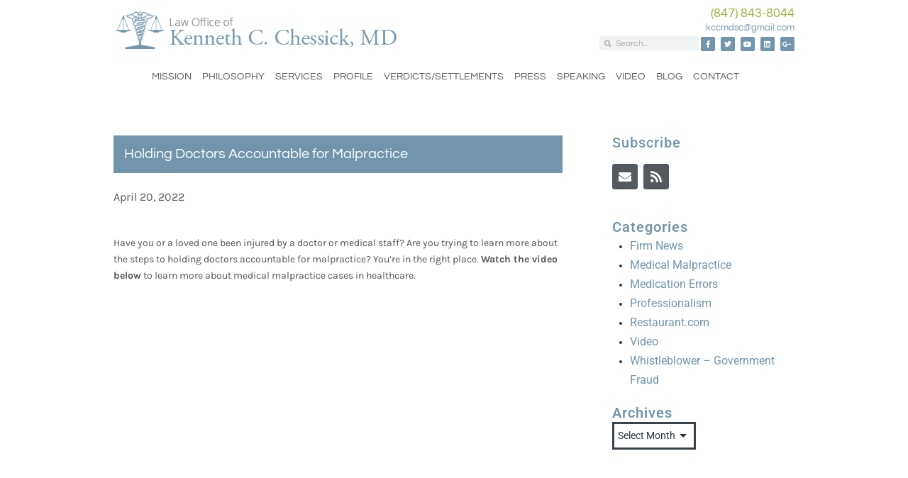

--- FILE ---
content_type: text/html; charset=UTF-8
request_url: https://chessick.com/holding-doctors-accountable-for-malpractice/
body_size: 15356
content:
<!DOCTYPE html>
<html lang="en-US">
<head>
	<meta charset="UTF-8">
	<meta name="viewport" content="width=device-width, initial-scale=1.0, viewport-fit=cover" />		<meta name='robots' content='index, follow, max-image-preview:large, max-snippet:-1, max-video-preview:-1' />
	<style>img:is([sizes="auto" i], [sizes^="auto," i]) { contain-intrinsic-size: 3000px 1500px }</style>
	
	<!-- This site is optimized with the Yoast SEO Premium plugin v18.7 (Yoast SEO v26.7) - https://yoast.com/wordpress/plugins/seo/ -->
	<title>Holding Doctors Accountable to Malpractice in Healthcare | Chessick</title>
	<meta name="description" content="Watch Holding Doctors Accountable to Malpractice in Healthcare video at Chessick.com and learn more about malpractice cases in healthcare." />
	<link rel="canonical" href="https://chessick.com/holding-doctors-accountable-for-malpractice/" />
	<meta property="og:locale" content="en_US" />
	<meta property="og:type" content="article" />
	<meta property="og:title" content="Holding Doctors Accountable for Malpractice" />
	<meta property="og:description" content="Watch Holding Doctors Accountable to Malpractice in Healthcare video at Chessick.com and learn more about malpractice cases in healthcare." />
	<meta property="og:url" content="https://chessick.com/holding-doctors-accountable-for-malpractice/" />
	<meta property="og:site_name" content="Kenneth Chessick" />
	<meta property="article:published_time" content="2022-04-20T17:00:00+00:00" />
	<meta property="article:modified_time" content="2023-08-30T16:25:17+00:00" />
	<meta property="og:image" content="https://chessick.com/wp-content/uploads/2022/04/2_900x600_033122.png" />
	<meta property="og:image:width" content="900" />
	<meta property="og:image:height" content="600" />
	<meta property="og:image:type" content="image/png" />
	<meta name="author" content="kennethchessickadmin" />
	<meta name="twitter:card" content="summary_large_image" />
	<meta name="twitter:label1" content="Written by" />
	<meta name="twitter:data1" content="kennethchessickadmin" />
	<meta name="twitter:label2" content="Est. reading time" />
	<meta name="twitter:data2" content="3 minutes" />
	<script type="application/ld+json" class="yoast-schema-graph">{"@context":"https://schema.org","@graph":[{"@type":"Article","@id":"https://chessick.com/holding-doctors-accountable-for-malpractice/#article","isPartOf":{"@id":"https://chessick.com/holding-doctors-accountable-for-malpractice/"},"author":{"name":"kennethchessickadmin","@id":"https://chessick.com/#/schema/person/3a069b1dfc633e3f69f43eca682e053c"},"headline":"Holding Doctors Accountable for Malpractice","datePublished":"2022-04-20T17:00:00+00:00","dateModified":"2023-08-30T16:25:17+00:00","mainEntityOfPage":{"@id":"https://chessick.com/holding-doctors-accountable-for-malpractice/"},"wordCount":537,"image":{"@id":"https://chessick.com/holding-doctors-accountable-for-malpractice/#primaryimage"},"thumbnailUrl":"https://chessick.com/wp-content/uploads/2022/04/2_900x600_033122.png","keywords":["breast cancer"],"articleSection":["Video"],"inLanguage":"en-US","video":[{"@id":"https://chessick.com/holding-doctors-accountable-for-malpractice/#video"}]},{"@type":"WebPage","@id":"https://chessick.com/holding-doctors-accountable-for-malpractice/","url":"https://chessick.com/holding-doctors-accountable-for-malpractice/","name":"Holding Doctors Accountable to Malpractice in Healthcare | Chessick","isPartOf":{"@id":"https://chessick.com/#website"},"primaryImageOfPage":{"@id":"https://chessick.com/holding-doctors-accountable-for-malpractice/#primaryimage"},"image":{"@id":"https://chessick.com/holding-doctors-accountable-for-malpractice/#primaryimage"},"thumbnailUrl":"https://chessick.com/wp-content/uploads/2022/04/2_900x600_033122.png","datePublished":"2022-04-20T17:00:00+00:00","dateModified":"2023-08-30T16:25:17+00:00","author":{"@id":"https://chessick.com/#/schema/person/3a069b1dfc633e3f69f43eca682e053c"},"description":"Watch Holding Doctors Accountable to Malpractice in Healthcare video at Chessick.com and learn more about malpractice cases in healthcare.","breadcrumb":{"@id":"https://chessick.com/holding-doctors-accountable-for-malpractice/#breadcrumb"},"inLanguage":"en-US","potentialAction":[{"@type":"ReadAction","target":["https://chessick.com/holding-doctors-accountable-for-malpractice/"]}]},{"@type":"ImageObject","inLanguage":"en-US","@id":"https://chessick.com/holding-doctors-accountable-for-malpractice/#primaryimage","url":"https://chessick.com/wp-content/uploads/2022/04/2_900x600_033122.png","contentUrl":"https://chessick.com/wp-content/uploads/2022/04/2_900x600_033122.png","width":900,"height":600,"caption":"Holding Doctors Accountable for Malpractice"},{"@type":"BreadcrumbList","@id":"https://chessick.com/holding-doctors-accountable-for-malpractice/#breadcrumb","itemListElement":[{"@type":"ListItem","position":1,"name":"Home","item":"https://chessick.com/"},{"@type":"ListItem","position":2,"name":"Holding Doctors Accountable for Malpractice"}]},{"@type":"WebSite","@id":"https://chessick.com/#website","url":"https://chessick.com/","name":"Kenneth Chessick","description":"Medical Malpractice Attorney","potentialAction":[{"@type":"SearchAction","target":{"@type":"EntryPoint","urlTemplate":"https://chessick.com/?s={search_term_string}"},"query-input":{"@type":"PropertyValueSpecification","valueRequired":true,"valueName":"search_term_string"}}],"inLanguage":"en-US"},{"@type":"Person","@id":"https://chessick.com/#/schema/person/3a069b1dfc633e3f69f43eca682e053c","name":"kennethchessickadmin","image":{"@type":"ImageObject","inLanguage":"en-US","@id":"https://chessick.com/#/schema/person/image/","url":"https://secure.gravatar.com/avatar/f9eec08c8622c03cf245cc7d12e241b599be5030d2a433bea3626693f94f4e2c?s=96&d=mm&r=g","contentUrl":"https://secure.gravatar.com/avatar/f9eec08c8622c03cf245cc7d12e241b599be5030d2a433bea3626693f94f4e2c?s=96&d=mm&r=g","caption":"kennethchessickadmin"},"sameAs":["https://chessick.com"],"url":"https://chessick.com/author/kennethchessickadmin/"},{"@type":"VideoObject","@id":"https://chessick.com/holding-doctors-accountable-for-malpractice/#video","name":"Holding Doctors Accountable to Malpractice in Healthcare | Chessick","isPartOf":{"@id":"https://chessick.com/holding-doctors-accountable-for-malpractice/"},"thumbnailUrl":"https://chessick.com/wp-content/uploads/2022/04/53b3vjiah6k.jpg","description":"Watch Holding Doctors Accountable to Malpractice in Healthcare video at Chessick.com and learn more about malpractice cases in healthcare.","uploadDate":"2022-04-20","width":480,"height":270,"embedUrl":"https://www.youtube.com/embed/53B3vjIaH6k","duration":"PT3M40S","isFamilyFriendly":"true","inLanguage":"en-US"}]}</script>
	<meta property="og:video" content="https://www.youtube.com/embed/53B3vjIaH6k" />
	<meta property="og:video:type" content="text/html" />
	<meta property="og:video:duration" content="220" />
	<meta property="og:video:width" content="480" />
	<meta property="og:video:height" content="270" />
	<meta property="ya:ovs:adult" content="false" />
	<meta property="ya:ovs:upload_date" content="2022-04-20T17:00:00+00:00" />
	<meta property="ya:ovs:allow_embed" content="true" />
	<!-- / Yoast SEO Premium plugin. -->


<link rel="alternate" type="application/rss+xml" title="Kenneth Chessick &raquo; Feed" href="https://chessick.com/feed/" />
<link rel="alternate" type="application/rss+xml" title="Kenneth Chessick &raquo; Comments Feed" href="https://chessick.com/comments/feed/" />
<script>
window._wpemojiSettings = {"baseUrl":"https:\/\/s.w.org\/images\/core\/emoji\/16.0.1\/72x72\/","ext":".png","svgUrl":"https:\/\/s.w.org\/images\/core\/emoji\/16.0.1\/svg\/","svgExt":".svg","source":{"concatemoji":"https:\/\/chessick.com\/wp-includes\/js\/wp-emoji-release.min.js?ver=6.8.3"}};
/*! This file is auto-generated */
!function(s,n){var o,i,e;function c(e){try{var t={supportTests:e,timestamp:(new Date).valueOf()};sessionStorage.setItem(o,JSON.stringify(t))}catch(e){}}function p(e,t,n){e.clearRect(0,0,e.canvas.width,e.canvas.height),e.fillText(t,0,0);var t=new Uint32Array(e.getImageData(0,0,e.canvas.width,e.canvas.height).data),a=(e.clearRect(0,0,e.canvas.width,e.canvas.height),e.fillText(n,0,0),new Uint32Array(e.getImageData(0,0,e.canvas.width,e.canvas.height).data));return t.every(function(e,t){return e===a[t]})}function u(e,t){e.clearRect(0,0,e.canvas.width,e.canvas.height),e.fillText(t,0,0);for(var n=e.getImageData(16,16,1,1),a=0;a<n.data.length;a++)if(0!==n.data[a])return!1;return!0}function f(e,t,n,a){switch(t){case"flag":return n(e,"\ud83c\udff3\ufe0f\u200d\u26a7\ufe0f","\ud83c\udff3\ufe0f\u200b\u26a7\ufe0f")?!1:!n(e,"\ud83c\udde8\ud83c\uddf6","\ud83c\udde8\u200b\ud83c\uddf6")&&!n(e,"\ud83c\udff4\udb40\udc67\udb40\udc62\udb40\udc65\udb40\udc6e\udb40\udc67\udb40\udc7f","\ud83c\udff4\u200b\udb40\udc67\u200b\udb40\udc62\u200b\udb40\udc65\u200b\udb40\udc6e\u200b\udb40\udc67\u200b\udb40\udc7f");case"emoji":return!a(e,"\ud83e\udedf")}return!1}function g(e,t,n,a){var r="undefined"!=typeof WorkerGlobalScope&&self instanceof WorkerGlobalScope?new OffscreenCanvas(300,150):s.createElement("canvas"),o=r.getContext("2d",{willReadFrequently:!0}),i=(o.textBaseline="top",o.font="600 32px Arial",{});return e.forEach(function(e){i[e]=t(o,e,n,a)}),i}function t(e){var t=s.createElement("script");t.src=e,t.defer=!0,s.head.appendChild(t)}"undefined"!=typeof Promise&&(o="wpEmojiSettingsSupports",i=["flag","emoji"],n.supports={everything:!0,everythingExceptFlag:!0},e=new Promise(function(e){s.addEventListener("DOMContentLoaded",e,{once:!0})}),new Promise(function(t){var n=function(){try{var e=JSON.parse(sessionStorage.getItem(o));if("object"==typeof e&&"number"==typeof e.timestamp&&(new Date).valueOf()<e.timestamp+604800&&"object"==typeof e.supportTests)return e.supportTests}catch(e){}return null}();if(!n){if("undefined"!=typeof Worker&&"undefined"!=typeof OffscreenCanvas&&"undefined"!=typeof URL&&URL.createObjectURL&&"undefined"!=typeof Blob)try{var e="postMessage("+g.toString()+"("+[JSON.stringify(i),f.toString(),p.toString(),u.toString()].join(",")+"));",a=new Blob([e],{type:"text/javascript"}),r=new Worker(URL.createObjectURL(a),{name:"wpTestEmojiSupports"});return void(r.onmessage=function(e){c(n=e.data),r.terminate(),t(n)})}catch(e){}c(n=g(i,f,p,u))}t(n)}).then(function(e){for(var t in e)n.supports[t]=e[t],n.supports.everything=n.supports.everything&&n.supports[t],"flag"!==t&&(n.supports.everythingExceptFlag=n.supports.everythingExceptFlag&&n.supports[t]);n.supports.everythingExceptFlag=n.supports.everythingExceptFlag&&!n.supports.flag,n.DOMReady=!1,n.readyCallback=function(){n.DOMReady=!0}}).then(function(){return e}).then(function(){var e;n.supports.everything||(n.readyCallback(),(e=n.source||{}).concatemoji?t(e.concatemoji):e.wpemoji&&e.twemoji&&(t(e.twemoji),t(e.wpemoji)))}))}((window,document),window._wpemojiSettings);
</script>
<style id='wp-emoji-styles-inline-css'>

	img.wp-smiley, img.emoji {
		display: inline !important;
		border: none !important;
		box-shadow: none !important;
		height: 1em !important;
		width: 1em !important;
		margin: 0 0.07em !important;
		vertical-align: -0.1em !important;
		background: none !important;
		padding: 0 !important;
	}
</style>
<link rel='stylesheet' id='wp-block-library-css' href='https://chessick.com/wp-includes/css/dist/block-library/style.min.css?ver=6.8.3' media='all' />
<style id='wp-block-library-theme-inline-css'>
.wp-block-audio :where(figcaption){color:#555;font-size:13px;text-align:center}.is-dark-theme .wp-block-audio :where(figcaption){color:#ffffffa6}.wp-block-audio{margin:0 0 1em}.wp-block-code{border:1px solid #ccc;border-radius:4px;font-family:Menlo,Consolas,monaco,monospace;padding:.8em 1em}.wp-block-embed :where(figcaption){color:#555;font-size:13px;text-align:center}.is-dark-theme .wp-block-embed :where(figcaption){color:#ffffffa6}.wp-block-embed{margin:0 0 1em}.blocks-gallery-caption{color:#555;font-size:13px;text-align:center}.is-dark-theme .blocks-gallery-caption{color:#ffffffa6}:root :where(.wp-block-image figcaption){color:#555;font-size:13px;text-align:center}.is-dark-theme :root :where(.wp-block-image figcaption){color:#ffffffa6}.wp-block-image{margin:0 0 1em}.wp-block-pullquote{border-bottom:4px solid;border-top:4px solid;color:currentColor;margin-bottom:1.75em}.wp-block-pullquote cite,.wp-block-pullquote footer,.wp-block-pullquote__citation{color:currentColor;font-size:.8125em;font-style:normal;text-transform:uppercase}.wp-block-quote{border-left:.25em solid;margin:0 0 1.75em;padding-left:1em}.wp-block-quote cite,.wp-block-quote footer{color:currentColor;font-size:.8125em;font-style:normal;position:relative}.wp-block-quote:where(.has-text-align-right){border-left:none;border-right:.25em solid;padding-left:0;padding-right:1em}.wp-block-quote:where(.has-text-align-center){border:none;padding-left:0}.wp-block-quote.is-large,.wp-block-quote.is-style-large,.wp-block-quote:where(.is-style-plain){border:none}.wp-block-search .wp-block-search__label{font-weight:700}.wp-block-search__button{border:1px solid #ccc;padding:.375em .625em}:where(.wp-block-group.has-background){padding:1.25em 2.375em}.wp-block-separator.has-css-opacity{opacity:.4}.wp-block-separator{border:none;border-bottom:2px solid;margin-left:auto;margin-right:auto}.wp-block-separator.has-alpha-channel-opacity{opacity:1}.wp-block-separator:not(.is-style-wide):not(.is-style-dots){width:100px}.wp-block-separator.has-background:not(.is-style-dots){border-bottom:none;height:1px}.wp-block-separator.has-background:not(.is-style-wide):not(.is-style-dots){height:2px}.wp-block-table{margin:0 0 1em}.wp-block-table td,.wp-block-table th{word-break:normal}.wp-block-table :where(figcaption){color:#555;font-size:13px;text-align:center}.is-dark-theme .wp-block-table :where(figcaption){color:#ffffffa6}.wp-block-video :where(figcaption){color:#555;font-size:13px;text-align:center}.is-dark-theme .wp-block-video :where(figcaption){color:#ffffffa6}.wp-block-video{margin:0 0 1em}:root :where(.wp-block-template-part.has-background){margin-bottom:0;margin-top:0;padding:1.25em 2.375em}
</style>
<style id='classic-theme-styles-inline-css'>
/*! This file is auto-generated */
.wp-block-button__link{color:#fff;background-color:#32373c;border-radius:9999px;box-shadow:none;text-decoration:none;padding:calc(.667em + 2px) calc(1.333em + 2px);font-size:1.125em}.wp-block-file__button{background:#32373c;color:#fff;text-decoration:none}
</style>
<link rel='stylesheet' id='twenty-twenty-one-custom-color-overrides-css' href='https://chessick.com/wp-content/themes/twentytwentyone/assets/css/custom-color-overrides.css?ver=2.7' media='all' />
<style id='global-styles-inline-css'>
:root{--wp--preset--aspect-ratio--square: 1;--wp--preset--aspect-ratio--4-3: 4/3;--wp--preset--aspect-ratio--3-4: 3/4;--wp--preset--aspect-ratio--3-2: 3/2;--wp--preset--aspect-ratio--2-3: 2/3;--wp--preset--aspect-ratio--16-9: 16/9;--wp--preset--aspect-ratio--9-16: 9/16;--wp--preset--color--black: #000000;--wp--preset--color--cyan-bluish-gray: #abb8c3;--wp--preset--color--white: #FFFFFF;--wp--preset--color--pale-pink: #f78da7;--wp--preset--color--vivid-red: #cf2e2e;--wp--preset--color--luminous-vivid-orange: #ff6900;--wp--preset--color--luminous-vivid-amber: #fcb900;--wp--preset--color--light-green-cyan: #7bdcb5;--wp--preset--color--vivid-green-cyan: #00d084;--wp--preset--color--pale-cyan-blue: #8ed1fc;--wp--preset--color--vivid-cyan-blue: #0693e3;--wp--preset--color--vivid-purple: #9b51e0;--wp--preset--color--dark-gray: #28303D;--wp--preset--color--gray: #39414D;--wp--preset--color--green: #D1E4DD;--wp--preset--color--blue: #D1DFE4;--wp--preset--color--purple: #D1D1E4;--wp--preset--color--red: #E4D1D1;--wp--preset--color--orange: #E4DAD1;--wp--preset--color--yellow: #EEEADD;--wp--preset--gradient--vivid-cyan-blue-to-vivid-purple: linear-gradient(135deg,rgba(6,147,227,1) 0%,rgb(155,81,224) 100%);--wp--preset--gradient--light-green-cyan-to-vivid-green-cyan: linear-gradient(135deg,rgb(122,220,180) 0%,rgb(0,208,130) 100%);--wp--preset--gradient--luminous-vivid-amber-to-luminous-vivid-orange: linear-gradient(135deg,rgba(252,185,0,1) 0%,rgba(255,105,0,1) 100%);--wp--preset--gradient--luminous-vivid-orange-to-vivid-red: linear-gradient(135deg,rgba(255,105,0,1) 0%,rgb(207,46,46) 100%);--wp--preset--gradient--very-light-gray-to-cyan-bluish-gray: linear-gradient(135deg,rgb(238,238,238) 0%,rgb(169,184,195) 100%);--wp--preset--gradient--cool-to-warm-spectrum: linear-gradient(135deg,rgb(74,234,220) 0%,rgb(151,120,209) 20%,rgb(207,42,186) 40%,rgb(238,44,130) 60%,rgb(251,105,98) 80%,rgb(254,248,76) 100%);--wp--preset--gradient--blush-light-purple: linear-gradient(135deg,rgb(255,206,236) 0%,rgb(152,150,240) 100%);--wp--preset--gradient--blush-bordeaux: linear-gradient(135deg,rgb(254,205,165) 0%,rgb(254,45,45) 50%,rgb(107,0,62) 100%);--wp--preset--gradient--luminous-dusk: linear-gradient(135deg,rgb(255,203,112) 0%,rgb(199,81,192) 50%,rgb(65,88,208) 100%);--wp--preset--gradient--pale-ocean: linear-gradient(135deg,rgb(255,245,203) 0%,rgb(182,227,212) 50%,rgb(51,167,181) 100%);--wp--preset--gradient--electric-grass: linear-gradient(135deg,rgb(202,248,128) 0%,rgb(113,206,126) 100%);--wp--preset--gradient--midnight: linear-gradient(135deg,rgb(2,3,129) 0%,rgb(40,116,252) 100%);--wp--preset--gradient--purple-to-yellow: linear-gradient(160deg, #D1D1E4 0%, #EEEADD 100%);--wp--preset--gradient--yellow-to-purple: linear-gradient(160deg, #EEEADD 0%, #D1D1E4 100%);--wp--preset--gradient--green-to-yellow: linear-gradient(160deg, #D1E4DD 0%, #EEEADD 100%);--wp--preset--gradient--yellow-to-green: linear-gradient(160deg, #EEEADD 0%, #D1E4DD 100%);--wp--preset--gradient--red-to-yellow: linear-gradient(160deg, #E4D1D1 0%, #EEEADD 100%);--wp--preset--gradient--yellow-to-red: linear-gradient(160deg, #EEEADD 0%, #E4D1D1 100%);--wp--preset--gradient--purple-to-red: linear-gradient(160deg, #D1D1E4 0%, #E4D1D1 100%);--wp--preset--gradient--red-to-purple: linear-gradient(160deg, #E4D1D1 0%, #D1D1E4 100%);--wp--preset--font-size--small: 18px;--wp--preset--font-size--medium: 20px;--wp--preset--font-size--large: 24px;--wp--preset--font-size--x-large: 42px;--wp--preset--font-size--extra-small: 16px;--wp--preset--font-size--normal: 20px;--wp--preset--font-size--extra-large: 40px;--wp--preset--font-size--huge: 96px;--wp--preset--font-size--gigantic: 144px;--wp--preset--spacing--20: 0.44rem;--wp--preset--spacing--30: 0.67rem;--wp--preset--spacing--40: 1rem;--wp--preset--spacing--50: 1.5rem;--wp--preset--spacing--60: 2.25rem;--wp--preset--spacing--70: 3.38rem;--wp--preset--spacing--80: 5.06rem;--wp--preset--shadow--natural: 6px 6px 9px rgba(0, 0, 0, 0.2);--wp--preset--shadow--deep: 12px 12px 50px rgba(0, 0, 0, 0.4);--wp--preset--shadow--sharp: 6px 6px 0px rgba(0, 0, 0, 0.2);--wp--preset--shadow--outlined: 6px 6px 0px -3px rgba(255, 255, 255, 1), 6px 6px rgba(0, 0, 0, 1);--wp--preset--shadow--crisp: 6px 6px 0px rgba(0, 0, 0, 1);}:where(.is-layout-flex){gap: 0.5em;}:where(.is-layout-grid){gap: 0.5em;}body .is-layout-flex{display: flex;}.is-layout-flex{flex-wrap: wrap;align-items: center;}.is-layout-flex > :is(*, div){margin: 0;}body .is-layout-grid{display: grid;}.is-layout-grid > :is(*, div){margin: 0;}:where(.wp-block-columns.is-layout-flex){gap: 2em;}:where(.wp-block-columns.is-layout-grid){gap: 2em;}:where(.wp-block-post-template.is-layout-flex){gap: 1.25em;}:where(.wp-block-post-template.is-layout-grid){gap: 1.25em;}.has-black-color{color: var(--wp--preset--color--black) !important;}.has-cyan-bluish-gray-color{color: var(--wp--preset--color--cyan-bluish-gray) !important;}.has-white-color{color: var(--wp--preset--color--white) !important;}.has-pale-pink-color{color: var(--wp--preset--color--pale-pink) !important;}.has-vivid-red-color{color: var(--wp--preset--color--vivid-red) !important;}.has-luminous-vivid-orange-color{color: var(--wp--preset--color--luminous-vivid-orange) !important;}.has-luminous-vivid-amber-color{color: var(--wp--preset--color--luminous-vivid-amber) !important;}.has-light-green-cyan-color{color: var(--wp--preset--color--light-green-cyan) !important;}.has-vivid-green-cyan-color{color: var(--wp--preset--color--vivid-green-cyan) !important;}.has-pale-cyan-blue-color{color: var(--wp--preset--color--pale-cyan-blue) !important;}.has-vivid-cyan-blue-color{color: var(--wp--preset--color--vivid-cyan-blue) !important;}.has-vivid-purple-color{color: var(--wp--preset--color--vivid-purple) !important;}.has-black-background-color{background-color: var(--wp--preset--color--black) !important;}.has-cyan-bluish-gray-background-color{background-color: var(--wp--preset--color--cyan-bluish-gray) !important;}.has-white-background-color{background-color: var(--wp--preset--color--white) !important;}.has-pale-pink-background-color{background-color: var(--wp--preset--color--pale-pink) !important;}.has-vivid-red-background-color{background-color: var(--wp--preset--color--vivid-red) !important;}.has-luminous-vivid-orange-background-color{background-color: var(--wp--preset--color--luminous-vivid-orange) !important;}.has-luminous-vivid-amber-background-color{background-color: var(--wp--preset--color--luminous-vivid-amber) !important;}.has-light-green-cyan-background-color{background-color: var(--wp--preset--color--light-green-cyan) !important;}.has-vivid-green-cyan-background-color{background-color: var(--wp--preset--color--vivid-green-cyan) !important;}.has-pale-cyan-blue-background-color{background-color: var(--wp--preset--color--pale-cyan-blue) !important;}.has-vivid-cyan-blue-background-color{background-color: var(--wp--preset--color--vivid-cyan-blue) !important;}.has-vivid-purple-background-color{background-color: var(--wp--preset--color--vivid-purple) !important;}.has-black-border-color{border-color: var(--wp--preset--color--black) !important;}.has-cyan-bluish-gray-border-color{border-color: var(--wp--preset--color--cyan-bluish-gray) !important;}.has-white-border-color{border-color: var(--wp--preset--color--white) !important;}.has-pale-pink-border-color{border-color: var(--wp--preset--color--pale-pink) !important;}.has-vivid-red-border-color{border-color: var(--wp--preset--color--vivid-red) !important;}.has-luminous-vivid-orange-border-color{border-color: var(--wp--preset--color--luminous-vivid-orange) !important;}.has-luminous-vivid-amber-border-color{border-color: var(--wp--preset--color--luminous-vivid-amber) !important;}.has-light-green-cyan-border-color{border-color: var(--wp--preset--color--light-green-cyan) !important;}.has-vivid-green-cyan-border-color{border-color: var(--wp--preset--color--vivid-green-cyan) !important;}.has-pale-cyan-blue-border-color{border-color: var(--wp--preset--color--pale-cyan-blue) !important;}.has-vivid-cyan-blue-border-color{border-color: var(--wp--preset--color--vivid-cyan-blue) !important;}.has-vivid-purple-border-color{border-color: var(--wp--preset--color--vivid-purple) !important;}.has-vivid-cyan-blue-to-vivid-purple-gradient-background{background: var(--wp--preset--gradient--vivid-cyan-blue-to-vivid-purple) !important;}.has-light-green-cyan-to-vivid-green-cyan-gradient-background{background: var(--wp--preset--gradient--light-green-cyan-to-vivid-green-cyan) !important;}.has-luminous-vivid-amber-to-luminous-vivid-orange-gradient-background{background: var(--wp--preset--gradient--luminous-vivid-amber-to-luminous-vivid-orange) !important;}.has-luminous-vivid-orange-to-vivid-red-gradient-background{background: var(--wp--preset--gradient--luminous-vivid-orange-to-vivid-red) !important;}.has-very-light-gray-to-cyan-bluish-gray-gradient-background{background: var(--wp--preset--gradient--very-light-gray-to-cyan-bluish-gray) !important;}.has-cool-to-warm-spectrum-gradient-background{background: var(--wp--preset--gradient--cool-to-warm-spectrum) !important;}.has-blush-light-purple-gradient-background{background: var(--wp--preset--gradient--blush-light-purple) !important;}.has-blush-bordeaux-gradient-background{background: var(--wp--preset--gradient--blush-bordeaux) !important;}.has-luminous-dusk-gradient-background{background: var(--wp--preset--gradient--luminous-dusk) !important;}.has-pale-ocean-gradient-background{background: var(--wp--preset--gradient--pale-ocean) !important;}.has-electric-grass-gradient-background{background: var(--wp--preset--gradient--electric-grass) !important;}.has-midnight-gradient-background{background: var(--wp--preset--gradient--midnight) !important;}.has-small-font-size{font-size: var(--wp--preset--font-size--small) !important;}.has-medium-font-size{font-size: var(--wp--preset--font-size--medium) !important;}.has-large-font-size{font-size: var(--wp--preset--font-size--large) !important;}.has-x-large-font-size{font-size: var(--wp--preset--font-size--x-large) !important;}
:where(.wp-block-post-template.is-layout-flex){gap: 1.25em;}:where(.wp-block-post-template.is-layout-grid){gap: 1.25em;}
:where(.wp-block-columns.is-layout-flex){gap: 2em;}:where(.wp-block-columns.is-layout-grid){gap: 2em;}
:root :where(.wp-block-pullquote){font-size: 1.5em;line-height: 1.6;}
</style>
<link rel='stylesheet' id='wp-components-css' href='https://chessick.com/wp-includes/css/dist/components/style.min.css?ver=6.8.3' media='all' />
<link rel='stylesheet' id='godaddy-styles-css' href='https://chessick.com/wp-content/mu-plugins/vendor/wpex/godaddy-launch/includes/Dependencies/GoDaddy/Styles/build/latest.css?ver=2.0.2' media='all' />
<link rel='stylesheet' id='twenty-twenty-one-style-css' href='https://chessick.com/wp-content/themes/twentytwentyone/style.css?ver=2.7' media='all' />
<link rel='stylesheet' id='twenty-twenty-one-print-style-css' href='https://chessick.com/wp-content/themes/twentytwentyone/assets/css/print.css?ver=2.7' media='print' />
<link rel='stylesheet' id='elementor-frontend-css' href='https://chessick.com/wp-content/plugins/elementor/assets/css/frontend.min.css?ver=3.34.1' media='all' />
<link rel='stylesheet' id='widget-image-css' href='https://chessick.com/wp-content/plugins/elementor/assets/css/widget-image.min.css?ver=3.34.1' media='all' />
<link rel='stylesheet' id='widget-heading-css' href='https://chessick.com/wp-content/plugins/elementor/assets/css/widget-heading.min.css?ver=3.34.1' media='all' />
<link rel='stylesheet' id='widget-search-form-css' href='https://chessick.com/wp-content/plugins/elementor-pro/assets/css/widget-search-form.min.css?ver=3.34.0' media='all' />
<link rel='stylesheet' id='elementor-icons-shared-0-css' href='https://chessick.com/wp-content/plugins/elementor/assets/lib/font-awesome/css/fontawesome.min.css?ver=5.15.3' media='all' />
<link rel='stylesheet' id='elementor-icons-fa-solid-css' href='https://chessick.com/wp-content/plugins/elementor/assets/lib/font-awesome/css/solid.min.css?ver=5.15.3' media='all' />
<link rel='stylesheet' id='widget-social-icons-css' href='https://chessick.com/wp-content/plugins/elementor/assets/css/widget-social-icons.min.css?ver=3.34.1' media='all' />
<link rel='stylesheet' id='e-apple-webkit-css' href='https://chessick.com/wp-content/plugins/elementor/assets/css/conditionals/apple-webkit.min.css?ver=3.34.1' media='all' />
<link rel='stylesheet' id='widget-nav-menu-css' href='https://chessick.com/wp-content/plugins/elementor-pro/assets/css/widget-nav-menu.min.css?ver=3.34.0' media='all' />
<link rel='stylesheet' id='widget-icon-list-css' href='https://chessick.com/wp-content/plugins/elementor/assets/css/widget-icon-list.min.css?ver=3.34.1' media='all' />
<link rel='stylesheet' id='widget-post-info-css' href='https://chessick.com/wp-content/plugins/elementor-pro/assets/css/widget-post-info.min.css?ver=3.34.0' media='all' />
<link rel='stylesheet' id='elementor-icons-fa-regular-css' href='https://chessick.com/wp-content/plugins/elementor/assets/lib/font-awesome/css/regular.min.css?ver=5.15.3' media='all' />
<link rel='stylesheet' id='widget-share-buttons-css' href='https://chessick.com/wp-content/plugins/elementor-pro/assets/css/widget-share-buttons.min.css?ver=3.34.0' media='all' />
<link rel='stylesheet' id='elementor-icons-fa-brands-css' href='https://chessick.com/wp-content/plugins/elementor/assets/lib/font-awesome/css/brands.min.css?ver=5.15.3' media='all' />
<link rel='stylesheet' id='widget-social-css' href='https://chessick.com/wp-content/plugins/elementor-pro/assets/css/widget-social.min.css?ver=3.34.0' media='all' />
<link rel='stylesheet' id='swiper-css' href='https://chessick.com/wp-content/plugins/elementor/assets/lib/swiper/v8/css/swiper.min.css?ver=8.4.5' media='all' />
<link rel='stylesheet' id='e-swiper-css' href='https://chessick.com/wp-content/plugins/elementor/assets/css/conditionals/e-swiper.min.css?ver=3.34.1' media='all' />
<link rel='stylesheet' id='elementor-icons-css' href='https://chessick.com/wp-content/plugins/elementor/assets/lib/eicons/css/elementor-icons.min.css?ver=5.45.0' media='all' />
<link rel='stylesheet' id='elementor-post-8-css' href='https://chessick.com/wp-content/uploads/elementor/css/post-8.css?ver=1767845617' media='all' />
<link rel='stylesheet' id='elementor-post-9-css' href='https://chessick.com/wp-content/uploads/elementor/css/post-9.css?ver=1767845617' media='all' />
<link rel='stylesheet' id='elementor-post-18-css' href='https://chessick.com/wp-content/uploads/elementor/css/post-18.css?ver=1767845617' media='all' />
<link rel='stylesheet' id='elementor-post-340-css' href='https://chessick.com/wp-content/uploads/elementor/css/post-340.css?ver=1767847359' media='all' />
<link rel='stylesheet' id='elementor-gf-local-roboto-css' href='https://chessick.com/wp-content/uploads/elementor/google-fonts/css/roboto.css?ver=1742244610' media='all' />
<link rel='stylesheet' id='elementor-gf-local-robotoslab-css' href='https://chessick.com/wp-content/uploads/elementor/google-fonts/css/robotoslab.css?ver=1742244612' media='all' />
<link rel='stylesheet' id='elementor-gf-local-questrial-css' href='https://chessick.com/wp-content/uploads/elementor/google-fonts/css/questrial.css?ver=1742244614' media='all' />
<link rel='stylesheet' id='elementor-gf-local-karla-css' href='https://chessick.com/wp-content/uploads/elementor/google-fonts/css/karla.css?ver=1742244614' media='all' />
<script src="https://chessick.com/wp-includes/js/jquery/jquery.min.js?ver=3.7.1" id="jquery-core-js"></script>
<script src="https://chessick.com/wp-includes/js/jquery/jquery-migrate.min.js?ver=3.4.1" id="jquery-migrate-js"></script>
<link rel="https://api.w.org/" href="https://chessick.com/wp-json/" /><link rel="alternate" title="JSON" type="application/json" href="https://chessick.com/wp-json/wp/v2/posts/448" /><link rel="EditURI" type="application/rsd+xml" title="RSD" href="https://chessick.com/xmlrpc.php?rsd" />
<link rel='shortlink' href='https://chessick.com/?p=448' />
<link rel="alternate" title="oEmbed (JSON)" type="application/json+oembed" href="https://chessick.com/wp-json/oembed/1.0/embed?url=https%3A%2F%2Fchessick.com%2Fholding-doctors-accountable-for-malpractice%2F" />
<link rel="alternate" title="oEmbed (XML)" type="text/xml+oembed" href="https://chessick.com/wp-json/oembed/1.0/embed?url=https%3A%2F%2Fchessick.com%2Fholding-doctors-accountable-for-malpractice%2F&#038;format=xml" />
<meta name="generator" content="Elementor 3.34.1; features: additional_custom_breakpoints; settings: css_print_method-external, google_font-enabled, font_display-auto">
			<style>
				.e-con.e-parent:nth-of-type(n+4):not(.e-lazyloaded):not(.e-no-lazyload),
				.e-con.e-parent:nth-of-type(n+4):not(.e-lazyloaded):not(.e-no-lazyload) * {
					background-image: none !important;
				}
				@media screen and (max-height: 1024px) {
					.e-con.e-parent:nth-of-type(n+3):not(.e-lazyloaded):not(.e-no-lazyload),
					.e-con.e-parent:nth-of-type(n+3):not(.e-lazyloaded):not(.e-no-lazyload) * {
						background-image: none !important;
					}
				}
				@media screen and (max-height: 640px) {
					.e-con.e-parent:nth-of-type(n+2):not(.e-lazyloaded):not(.e-no-lazyload),
					.e-con.e-parent:nth-of-type(n+2):not(.e-lazyloaded):not(.e-no-lazyload) * {
						background-image: none !important;
					}
				}
			</style>
			<link rel="icon" href="https://chessick.com/wp-content/uploads/2022/03/cropped-Capture-32x32.png" sizes="32x32" />
<link rel="icon" href="https://chessick.com/wp-content/uploads/2022/03/cropped-Capture-192x192.png" sizes="192x192" />
<link rel="apple-touch-icon" href="https://chessick.com/wp-content/uploads/2022/03/cropped-Capture-180x180.png" />
<meta name="msapplication-TileImage" content="https://chessick.com/wp-content/uploads/2022/03/cropped-Capture-270x270.png" />
		<style id="wp-custom-css">
			.elementor-widget-text-editor{
	font-size: 16px !important;
}		</style>
		</head>
<body class="wp-singular post-template-default single single-post postid-448 single-format-standard wp-embed-responsive wp-theme-twentytwentyone is-light-theme no-js singular elementor-default elementor-template-full-width elementor-kit-8 elementor-page-340">
		<header data-elementor-type="header" data-elementor-id="9" class="elementor elementor-9 elementor-location-header" data-elementor-post-type="elementor_library">
					<section class="elementor-section elementor-top-section elementor-element elementor-element-5927836 elementor-section-boxed elementor-section-height-default elementor-section-height-default" data-id="5927836" data-element_type="section">
						<div class="elementor-container elementor-column-gap-default">
					<div class="elementor-column elementor-col-50 elementor-top-column elementor-element elementor-element-50a3418" data-id="50a3418" data-element_type="column">
			<div class="elementor-widget-wrap elementor-element-populated">
						<div class="elementor-element elementor-element-d2b3165 elementor-widget elementor-widget-image" data-id="d2b3165" data-element_type="widget" data-widget_type="image.default">
				<div class="elementor-widget-container">
																<a href="https://chessick.com">
							<img width="471" height="75" src="https://chessick.com/wp-content/uploads/2022/01/Capture.png" class="attachment-full size-full wp-image-12" alt="" srcset="https://chessick.com/wp-content/uploads/2022/01/Capture.png 471w, https://chessick.com/wp-content/uploads/2022/01/Capture-300x48.png 300w" sizes="(max-width: 471px) 100vw, 471px" style="width:100%;height:15.92%;max-width:471px" />								</a>
															</div>
				</div>
					</div>
		</div>
				<div class="elementor-column elementor-col-50 elementor-top-column elementor-element elementor-element-6afe88c" data-id="6afe88c" data-element_type="column">
			<div class="elementor-widget-wrap elementor-element-populated">
						<div class="elementor-element elementor-element-4d652b6 elementor-widget elementor-widget-heading" data-id="4d652b6" data-element_type="widget" data-widget_type="heading.default">
				<div class="elementor-widget-container">
					<h2 class="elementor-heading-title elementor-size-default">(847) 843-8044</h2>				</div>
				</div>
				<div class="elementor-element elementor-element-fa1da2b elementor-widget elementor-widget-heading" data-id="fa1da2b" data-element_type="widget" data-widget_type="heading.default">
				<div class="elementor-widget-container">
					<h2 class="elementor-heading-title elementor-size-default"><a href="mailto:KCC@Cliffordlaw.com">kccmdsc@gmail.com</a></h2>				</div>
				</div>
				<div class="elementor-element elementor-element-da1876d elementor-search-form--skin-minimal elementor-widget__width-initial elementor-widget elementor-widget-search-form" data-id="da1876d" data-element_type="widget" data-settings="{&quot;skin&quot;:&quot;minimal&quot;}" data-widget_type="search-form.default">
				<div class="elementor-widget-container">
							<search role="search">
			<form class="elementor-search-form" action="https://chessick.com" method="get">
												<div class="elementor-search-form__container">
					<label class="elementor-screen-only" for="elementor-search-form-da1876d">Search</label>

											<div class="elementor-search-form__icon">
							<i aria-hidden="true" class="fas fa-search"></i>							<span class="elementor-screen-only">Search</span>
						</div>
					
					<input id="elementor-search-form-da1876d" placeholder="Search..." class="elementor-search-form__input" type="search" name="s" value="">
					
					
									</div>
			</form>
		</search>
						</div>
				</div>
				<div class="elementor-element elementor-element-3a69860 e-grid-align-right elementor-widget__width-initial e-grid-align-tablet-center elementor-shape-rounded elementor-grid-0 elementor-widget elementor-widget-social-icons" data-id="3a69860" data-element_type="widget" data-widget_type="social-icons.default">
				<div class="elementor-widget-container">
							<div class="elementor-social-icons-wrapper elementor-grid" role="list">
							<span class="elementor-grid-item" role="listitem">
					<a class="elementor-icon elementor-social-icon elementor-social-icon-facebook-f elementor-repeater-item-17f4c47" href="https://www.facebook.com/Kenneth.Chessick.MDJD?fref=ts" target="_blank">
						<span class="elementor-screen-only">Facebook-f</span>
						<i aria-hidden="true" class="fab fa-facebook-f"></i>					</a>
				</span>
							<span class="elementor-grid-item" role="listitem">
					<a class="elementor-icon elementor-social-icon elementor-social-icon-twitter elementor-repeater-item-e0fbbf9" href="https://twitter.com/kchessick" target="_blank">
						<span class="elementor-screen-only">Twitter</span>
						<i aria-hidden="true" class="fab fa-twitter"></i>					</a>
				</span>
							<span class="elementor-grid-item" role="listitem">
					<a class="elementor-icon elementor-social-icon elementor-social-icon-youtube elementor-repeater-item-21cd87a" href="https://www.youtube.com/channel/UCI0zYNi1-Y6EuEGuhqR2QHA" target="_blank">
						<span class="elementor-screen-only">Youtube</span>
						<i aria-hidden="true" class="fab fa-youtube"></i>					</a>
				</span>
							<span class="elementor-grid-item" role="listitem">
					<a class="elementor-icon elementor-social-icon elementor-social-icon-linkedin elementor-repeater-item-31ed3dd" href="https://www.linkedin.com/pub/kenneth-chessick/4/890/b48" target="_blank">
						<span class="elementor-screen-only">Linkedin</span>
						<i aria-hidden="true" class="fab fa-linkedin"></i>					</a>
				</span>
							<span class="elementor-grid-item" role="listitem">
					<a class="elementor-icon elementor-social-icon elementor-social-icon-google-plus-g elementor-repeater-item-240b1a3" href="https://plus.google.com/102969193787238925860" target="_blank">
						<span class="elementor-screen-only">Google-plus-g</span>
						<i aria-hidden="true" class="fab fa-google-plus-g"></i>					</a>
				</span>
					</div>
						</div>
				</div>
					</div>
		</div>
					</div>
		</section>
				<section class="elementor-section elementor-top-section elementor-element elementor-element-3c77588 elementor-section-boxed elementor-section-height-default elementor-section-height-default" data-id="3c77588" data-element_type="section">
						<div class="elementor-container elementor-column-gap-default">
					<div class="elementor-column elementor-col-100 elementor-top-column elementor-element elementor-element-0ec0ea4" data-id="0ec0ea4" data-element_type="column">
			<div class="elementor-widget-wrap elementor-element-populated">
						<div class="elementor-element elementor-element-23cf2f3 elementor-nav-menu__align-center elementor-nav-menu--dropdown-none elementor-widget elementor-widget-nav-menu" data-id="23cf2f3" data-element_type="widget" data-settings="{&quot;layout&quot;:&quot;horizontal&quot;,&quot;submenu_icon&quot;:{&quot;value&quot;:&quot;&lt;i class=\&quot;fas fa-caret-down\&quot; aria-hidden=\&quot;true\&quot;&gt;&lt;\/i&gt;&quot;,&quot;library&quot;:&quot;fa-solid&quot;}}" data-widget_type="nav-menu.default">
				<div class="elementor-widget-container">
								<nav aria-label="Menu" class="elementor-nav-menu--main elementor-nav-menu__container elementor-nav-menu--layout-horizontal e--pointer-none">
				<ul id="menu-1-23cf2f3" class="elementor-nav-menu"><li class="menu-item menu-item-type-post_type menu-item-object-page menu-item-299"><a href="https://chessick.com/our-mission/" class="elementor-item">MISSION</a></li>
<li class="menu-item menu-item-type-post_type menu-item-object-page menu-item-300"><a href="https://chessick.com/philosophy/" class="elementor-item">PHILOSOPHY</a></li>
<li class="menu-item menu-item-type-post_type menu-item-object-page menu-item-303"><a href="https://chessick.com/law-office-chicago/" class="elementor-item">SERVICES</a></li>
<li class="menu-item menu-item-type-post_type menu-item-object-page menu-item-301"><a href="https://chessick.com/kenneth-chessick-md-jd/" class="elementor-item">PROFILE</a></li>
<li class="menu-item menu-item-type-post_type menu-item-object-page menu-item-304"><a href="https://chessick.com/verdicts-settlements/" class="elementor-item">VERDICTS/SETTLEMENTS</a></li>
<li class="menu-item menu-item-type-post_type menu-item-object-page menu-item-296"><a href="https://chessick.com/advocates-for-patient-rights-since-1984/" class="elementor-item">PRESS</a></li>
<li class="menu-item menu-item-type-post_type menu-item-object-page menu-item-295"><a href="https://chessick.com/speaking/" class="elementor-item">SPEAKING</a></li>
<li class="menu-item menu-item-type-post_type menu-item-object-page menu-item-777"><a href="https://chessick.com/video/" class="elementor-item">VIDEO</a></li>
<li class="menu-item menu-item-type-post_type menu-item-object-page menu-item-378"><a href="https://chessick.com/blog/" class="elementor-item">BLOG</a></li>
<li class="menu-item menu-item-type-post_type menu-item-object-page menu-item-298"><a href="https://chessick.com/contact/" class="elementor-item">CONTACT</a></li>
</ul>			</nav>
						<nav class="elementor-nav-menu--dropdown elementor-nav-menu__container" aria-hidden="true">
				<ul id="menu-2-23cf2f3" class="elementor-nav-menu"><li class="menu-item menu-item-type-post_type menu-item-object-page menu-item-299"><a href="https://chessick.com/our-mission/" class="elementor-item" tabindex="-1">MISSION</a></li>
<li class="menu-item menu-item-type-post_type menu-item-object-page menu-item-300"><a href="https://chessick.com/philosophy/" class="elementor-item" tabindex="-1">PHILOSOPHY</a></li>
<li class="menu-item menu-item-type-post_type menu-item-object-page menu-item-303"><a href="https://chessick.com/law-office-chicago/" class="elementor-item" tabindex="-1">SERVICES</a></li>
<li class="menu-item menu-item-type-post_type menu-item-object-page menu-item-301"><a href="https://chessick.com/kenneth-chessick-md-jd/" class="elementor-item" tabindex="-1">PROFILE</a></li>
<li class="menu-item menu-item-type-post_type menu-item-object-page menu-item-304"><a href="https://chessick.com/verdicts-settlements/" class="elementor-item" tabindex="-1">VERDICTS/SETTLEMENTS</a></li>
<li class="menu-item menu-item-type-post_type menu-item-object-page menu-item-296"><a href="https://chessick.com/advocates-for-patient-rights-since-1984/" class="elementor-item" tabindex="-1">PRESS</a></li>
<li class="menu-item menu-item-type-post_type menu-item-object-page menu-item-295"><a href="https://chessick.com/speaking/" class="elementor-item" tabindex="-1">SPEAKING</a></li>
<li class="menu-item menu-item-type-post_type menu-item-object-page menu-item-777"><a href="https://chessick.com/video/" class="elementor-item" tabindex="-1">VIDEO</a></li>
<li class="menu-item menu-item-type-post_type menu-item-object-page menu-item-378"><a href="https://chessick.com/blog/" class="elementor-item" tabindex="-1">BLOG</a></li>
<li class="menu-item menu-item-type-post_type menu-item-object-page menu-item-298"><a href="https://chessick.com/contact/" class="elementor-item" tabindex="-1">CONTACT</a></li>
</ul>			</nav>
						</div>
				</div>
					</div>
		</div>
					</div>
		</section>
				</header>
				<div data-elementor-type="single-post" data-elementor-id="340" class="elementor elementor-340 elementor-location-single post-448 post type-post status-publish format-standard has-post-thumbnail hentry category-video tag-breast-cancer entry" data-elementor-post-type="elementor_library">
					<section class="elementor-section elementor-top-section elementor-element elementor-element-b0237ef elementor-section-boxed elementor-section-height-default elementor-section-height-default" data-id="b0237ef" data-element_type="section">
						<div class="elementor-container elementor-column-gap-default">
					<div class="elementor-column elementor-col-66 elementor-top-column elementor-element elementor-element-5f0ce8b" data-id="5f0ce8b" data-element_type="column">
			<div class="elementor-widget-wrap elementor-element-populated">
						<div class="elementor-element elementor-element-4268cbc elementor-widget elementor-widget-theme-post-title elementor-page-title elementor-widget-heading" data-id="4268cbc" data-element_type="widget" data-widget_type="theme-post-title.default">
				<div class="elementor-widget-container">
					<h1 class="elementor-heading-title elementor-size-default">Holding Doctors Accountable for Malpractice</h1>				</div>
				</div>
				<div class="elementor-element elementor-element-ab95b62 elementor-widget elementor-widget-post-info" data-id="ab95b62" data-element_type="widget" data-widget_type="post-info.default">
				<div class="elementor-widget-container">
							<ul class="elementor-inline-items elementor-icon-list-items elementor-post-info">
								<li class="elementor-icon-list-item elementor-repeater-item-6efbb28 elementor-inline-item" itemprop="datePublished">
						<a href="https://chessick.com/2022/04/20/">
														<span class="elementor-icon-list-text elementor-post-info__item elementor-post-info__item--type-date">
										<time>April 20, 2022</time>					</span>
									</a>
				</li>
				</ul>
						</div>
				</div>
				<div class="elementor-element elementor-element-5e69d28 faws elementor-widget elementor-widget-theme-post-content" data-id="5e69d28" data-element_type="widget" data-widget_type="theme-post-content.default">
				<div class="elementor-widget-container">
					<p>Have you or a loved one been injured by a doctor or medical staff? Are you trying to learn more about the steps to holding doctors accountable for malpractice? You&#8217;re in the right place. <strong>Watch the video below</strong> to learn more about medical malpractice cases in healthcare.</p>
<p><iframe title="YouTube video player" src="https://www.youtube.com/embed/53B3vjIaH6k?rel=0" width="853" height="480" frameborder="0" allowfullscreen="allowfullscreen"><span data-mce-type="bookmark" style="display: inline-block; width: 0px; overflow: hidden; line-height: 0;" class="mce_SELRES_start">﻿</span></iframe></p>
<p>&nbsp;</p>
<p><strong>Learn More:</strong></p>
<p><a href="https://chessick.com/failure-to-diagnose-breast-cancer-negligent-management-of-breast-cancer/" target="_blank" rel="noopener">Failure To Diagnose Breast Cancer – Negligent Management Of Breast Cancer</a></p>
<p><a href="https://chessick.com/diagnosing-breast-cancer-negligence-in-breast-cancer-management/" target="_blank" rel="noopener">Failure To Diagnose Breast Cancer – Negligent Management Of Breast Cancer</a></p>
<p><a href="https://chessick.com/the-law-office-of-kenneth-c-chessick-md-earns-tier-1-ranking-from-independent-research-study/" target="_blank" rel="noopener">The Law Office Of Kenneth C. Chessick, MD Earns Tier 1 Ranking From Independent Research Study</a></p>
<p>&nbsp;</p>
<p><strong>Video Transcript</strong></p>
<p><strong>Timestamps</strong></p>
<p>0:00 Intro<br />
0:20 Malpractice Cases in Healthcare: 2% of Doctors Account for 50% of Medical Malpractice Claims.<br />
0:58 Bad Actors Statistics<br />
1:36 Holding Doctors Accountable<br />
2:40 Holding Doctors Accountable part 2</p>
<p>&nbsp;</p>
<h2>0:00 Intro</h2>
<p>My name is Kenneth chessick. MD. I&#8217;m a general surgeon, and a lawyer who prosecutes medical malpractice claims.</p>
<p>&nbsp;</p>
<h2>0:20 &#8211; Malpractice Cases in Healthcare: 2% of Doctors Account for 50% of Medical Malpractice Claims</h2>
<p>We&#8217;re going to talk about the fact that only 2% of doctors account for more than 50% of all malpractice claims, which indicates to me any case that the vast majority of physicians are not negligent. The vast majority of physicians comply with the standard of care, meaning that they act in a reasonably careful fashion. And depending on the circumstances that are seeing that patient, but the small group of doctors accounts for more than 50% of patients.</p>
<p>&nbsp;</p>
<h2>0:58 Bad Actors Statistics</h2>
<p>In one study, it was 1.8% of physicians. Were involved in 50% of medical malpractice claims, and 1% of physicians, were responsible for 32% of all paid claims. It&#8217;s amazing that that these physicians these, I&#8217;m gonna call them bad actors continue and are not generally sanctioned or reprimanded, or even have their privileges change changed, which is reason that this continues.</p>
<p>&nbsp;</p>
<h2>1:36 Holding Doctors Accountable</h2>
<p>These doctors who have if a doctor has had more than two claims, and one of which was resulting in a settlement or a verdict, that chances are that 75% chance that he&#8217;s going to have more malpractice claims. And the more malpractice claims they have that predicts greater malpractice claims, I&#8217;ve seen physicians, in my own practice account for that I personally have sued and recovered on behalf my clients, five, six and seven times. And it&#8217;s not just a single doctor, there&#8217;s just too many of them. Now, 2% doesn&#8217;t sound like much. But when you talk about all of the hundreds of 1000s of physicians in America, that numbers tend to be really significant.</p>
<p>&nbsp;</p>
<h2>2:40 Holding Doctors Accountable Part 2</h2>
<p>The sad part is that these physicians rarely get reprimanded by the state medical boards, they rarely have their licenses revoked. It&#8217;s very uncommon. And even the hospitals where they practice just infrequently limit their privileges or require them in some meaningful way to be more careful. But I want you to know that if you&#8217;ve been a victim of when you believe in medical malpractice, the chances are that this stalker may very well go on to injure others, and I think you have a responsibility to hold this doctor accountable. If you have any questions or like to discuss this further, feel free to call and discuss it with us</p>
				</div>
				</div>
				<div class="elementor-element elementor-element-c465104 elementor-share-buttons--view-icon elementor-share-buttons--skin-gradient elementor-share-buttons--shape-square elementor-grid-0 elementor-share-buttons--color-official elementor-widget elementor-widget-share-buttons" data-id="c465104" data-element_type="widget" data-widget_type="share-buttons.default">
				<div class="elementor-widget-container">
							<div class="elementor-grid" role="list">
								<div class="elementor-grid-item" role="listitem">
						<div class="elementor-share-btn elementor-share-btn_facebook" role="button" tabindex="0" aria-label="Share on facebook">
															<span class="elementor-share-btn__icon">
								<i class="fab fa-facebook" aria-hidden="true"></i>							</span>
																				</div>
					</div>
									<div class="elementor-grid-item" role="listitem">
						<div class="elementor-share-btn elementor-share-btn_twitter" role="button" tabindex="0" aria-label="Share on twitter">
															<span class="elementor-share-btn__icon">
								<i class="fab fa-twitter" aria-hidden="true"></i>							</span>
																				</div>
					</div>
									<div class="elementor-grid-item" role="listitem">
						<div class="elementor-share-btn elementor-share-btn_linkedin" role="button" tabindex="0" aria-label="Share on linkedin">
															<span class="elementor-share-btn__icon">
								<i class="fab fa-linkedin" aria-hidden="true"></i>							</span>
																				</div>
					</div>
									<div class="elementor-grid-item" role="listitem">
						<div class="elementor-share-btn elementor-share-btn_email" role="button" tabindex="0" aria-label="Share on email">
															<span class="elementor-share-btn__icon">
								<i class="fas fa-envelope" aria-hidden="true"></i>							</span>
																				</div>
					</div>
						</div>
						</div>
				</div>
				<div class="elementor-element elementor-element-c06422e elementor-widget elementor-widget-facebook-button" data-id="c06422e" data-element_type="widget" data-widget_type="facebook-button.default">
				<div class="elementor-widget-container">
							<div data-layout="standard" data-colorscheme="light" data-size="small" data-show-faces="false" class="elementor-facebook-widget fb-like" data-href="https://chessick.com?p=448" data-share="false" data-action="like"></div>
						</div>
				</div>
				<div class="elementor-element elementor-element-3786e7b elementor-widget elementor-widget-post-info" data-id="3786e7b" data-element_type="widget" data-widget_type="post-info.default">
				<div class="elementor-widget-container">
							<ul class="elementor-inline-items elementor-icon-list-items elementor-post-info">
								<li class="elementor-icon-list-item elementor-repeater-item-6efbb28 elementor-inline-item" itemprop="about">
													<span class="elementor-icon-list-text elementor-post-info__item elementor-post-info__item--type-terms">
							<span class="elementor-post-info__item-prefix">Category: </span>
										<span class="elementor-post-info__terms-list">
				<a href="https://chessick.com/category/video/" class="elementor-post-info__terms-list-item">Video</a>				</span>
					</span>
								</li>
				</ul>
						</div>
				</div>
					</div>
		</div>
				<div class="elementor-column elementor-col-33 elementor-top-column elementor-element elementor-element-a2b3f09" data-id="a2b3f09" data-element_type="column">
			<div class="elementor-widget-wrap elementor-element-populated">
						<div class="elementor-element elementor-element-54d7ca5 elementor-widget elementor-widget-heading" data-id="54d7ca5" data-element_type="widget" data-widget_type="heading.default">
				<div class="elementor-widget-container">
					<h5 class="elementor-heading-title elementor-size-default">Subscribe
</h5>				</div>
				</div>
				<div class="elementor-element elementor-element-65751cc e-grid-align-left elementor-shape-rounded elementor-grid-0 elementor-widget elementor-widget-social-icons" data-id="65751cc" data-element_type="widget" data-widget_type="social-icons.default">
				<div class="elementor-widget-container">
							<div class="elementor-social-icons-wrapper elementor-grid" role="list">
							<span class="elementor-grid-item" role="listitem">
					<a class="elementor-icon elementor-social-icon elementor-social-icon-envelope elementor-repeater-item-d47d2f1" href="http://feedburner.google.com/fb/a/mailverify?uri=LawOfficeOfKennethCChessickMd&#038;loc=en_US" target="_blank">
						<span class="elementor-screen-only">Envelope</span>
						<i aria-hidden="true" class="fas fa-envelope"></i>					</a>
				</span>
							<span class="elementor-grid-item" role="listitem">
					<a class="elementor-icon elementor-social-icon elementor-social-icon-rss elementor-repeater-item-0472eb1" href="http://feeds.feedburner.com/LawOfficeOfKennethCChessickMd" target="_blank">
						<span class="elementor-screen-only">Rss</span>
						<i aria-hidden="true" class="fas fa-rss"></i>					</a>
				</span>
					</div>
						</div>
				</div>
				<div class="elementor-element elementor-element-dce2860 elementor-widget elementor-widget-wp-widget-categories" data-id="dce2860" data-element_type="widget" data-widget_type="wp-widget-categories.default">
				<div class="elementor-widget-container">
					<h5>Categories</h5><nav aria-label="Categories">
			<ul>
					<li class="cat-item cat-item-5"><a href="https://chessick.com/category/firm-news/">Firm News</a>
</li>
	<li class="cat-item cat-item-6"><a href="https://chessick.com/category/medical-malpractice/">Medical Malpractice</a>
</li>
	<li class="cat-item cat-item-7"><a href="https://chessick.com/category/medication-errors/">Medication Errors</a>
</li>
	<li class="cat-item cat-item-8"><a href="https://chessick.com/category/professionalism/">Professionalism</a>
</li>
	<li class="cat-item cat-item-9"><a href="https://chessick.com/category/restaurant-com/">Restaurant.com</a>
</li>
	<li class="cat-item cat-item-13"><a href="https://chessick.com/category/video/">Video</a>
</li>
	<li class="cat-item cat-item-10"><a href="https://chessick.com/category/whistleblower-government-fraud/">Whistleblower – Government Fraud</a>
</li>
			</ul>

			</nav>				</div>
				</div>
				<div class="elementor-element elementor-element-d1003db elementor-widget elementor-widget-wp-widget-archives" data-id="d1003db" data-element_type="widget" data-widget_type="wp-widget-archives.default">
				<div class="elementor-widget-container">
					<h5>Archives</h5>		<label class="screen-reader-text" for="archives-dropdown-REPLACE_TO_ID">Archives</label>
		<select id="archives-dropdown-REPLACE_TO_ID" name="archive-dropdown">
			
			<option value="">Select Month</option>
				<option value='https://chessick.com/2022/09/'> September 2022 </option>
	<option value='https://chessick.com/2022/08/'> August 2022 </option>
	<option value='https://chessick.com/2022/07/'> July 2022 </option>
	<option value='https://chessick.com/2022/06/'> June 2022 </option>
	<option value='https://chessick.com/2022/05/'> May 2022 </option>
	<option value='https://chessick.com/2022/04/'> April 2022 </option>
	<option value='https://chessick.com/2022/03/'> March 2022 </option>
	<option value='https://chessick.com/2016/10/'> October 2016 </option>
	<option value='https://chessick.com/2016/03/'> March 2016 </option>
	<option value='https://chessick.com/2015/06/'> June 2015 </option>
	<option value='https://chessick.com/2014/09/'> September 2014 </option>
	<option value='https://chessick.com/2014/08/'> August 2014 </option>
	<option value='https://chessick.com/2014/06/'> June 2014 </option>
	<option value='https://chessick.com/2014/05/'> May 2014 </option>
	<option value='https://chessick.com/2014/04/'> April 2014 </option>

		</select>

			<script>
(function() {
	var dropdown = document.getElementById( "archives-dropdown-REPLACE_TO_ID" );
	function onSelectChange() {
		if ( dropdown.options[ dropdown.selectedIndex ].value !== '' ) {
			document.location.href = this.options[ this.selectedIndex ].value;
		}
	}
	dropdown.onchange = onSelectChange;
})();
</script>
				</div>
				</div>
					</div>
		</div>
					</div>
		</section>
				<section class="elementor-section elementor-top-section elementor-element elementor-element-b6cd17e elementor-section-boxed elementor-section-height-default elementor-section-height-default" data-id="b6cd17e" data-element_type="section">
						<div class="elementor-container elementor-column-gap-default">
					<div class="elementor-column elementor-col-100 elementor-top-column elementor-element elementor-element-ceca1f4" data-id="ceca1f4" data-element_type="column">
			<div class="elementor-widget-wrap elementor-element-populated">
						<div class="elementor-element elementor-element-cfe2ab6 elementor-widget elementor-widget-post-comments" data-id="cfe2ab6" data-element_type="widget" data-widget_type="post-comments.theme_comments">
				<div class="elementor-widget-container">
					
<div id="comments" class="comments-area default-max-width show-avatars">

	
	
</div><!-- #comments -->
				</div>
				</div>
					</div>
		</div>
					</div>
		</section>
				</div>
				<footer data-elementor-type="footer" data-elementor-id="18" class="elementor elementor-18 elementor-location-footer" data-elementor-post-type="elementor_library">
					<section class="elementor-section elementor-top-section elementor-element elementor-element-16edbaf elementor-section-boxed elementor-section-height-default elementor-section-height-default" data-id="16edbaf" data-element_type="section">
						<div class="elementor-container elementor-column-gap-default">
					<div class="elementor-column elementor-col-25 elementor-top-column elementor-element elementor-element-70d308f" data-id="70d308f" data-element_type="column">
			<div class="elementor-widget-wrap elementor-element-populated">
						<div class="elementor-element elementor-element-64aa879 elementor-widget elementor-widget-image" data-id="64aa879" data-element_type="widget" data-widget_type="image.default">
				<div class="elementor-widget-container">
															<img width="150" height="59" src="https://chessick.com/wp-content/uploads/2022/01/niu_logo.jpg" class="attachment-large size-large wp-image-20" alt="" style="width:100%;height:39.33%;max-width:150px" />															</div>
				</div>
					</div>
		</div>
				<div class="elementor-column elementor-col-25 elementor-top-column elementor-element elementor-element-8a6359c" data-id="8a6359c" data-element_type="column">
			<div class="elementor-widget-wrap">
							</div>
		</div>
				<div class="elementor-column elementor-col-25 elementor-top-column elementor-element elementor-element-19354a5" data-id="19354a5" data-element_type="column">
			<div class="elementor-widget-wrap">
							</div>
		</div>
				<div class="elementor-column elementor-col-25 elementor-top-column elementor-element elementor-element-28aac7a" data-id="28aac7a" data-element_type="column">
			<div class="elementor-widget-wrap elementor-element-populated">
						<div class="elementor-element elementor-element-b7d7321 elementor-icon-list--layout-inline elementor-align-end elementor-mobile-align-center elementor-list-item-link-full_width elementor-widget elementor-widget-icon-list" data-id="b7d7321" data-element_type="widget" data-widget_type="icon-list.default">
				<div class="elementor-widget-container">
							<ul class="elementor-icon-list-items elementor-inline-items">
							<li class="elementor-icon-list-item elementor-inline-item">
											<a href="https://t3f.787.myftpupload.com/kenneth-c-chessick-privacy-policy/">

											<span class="elementor-icon-list-text">Privacy Policy</span>
											</a>
									</li>
								<li class="elementor-icon-list-item elementor-inline-item">
											<a href="https://t3f.787.myftpupload.com/contact/">

											<span class="elementor-icon-list-text">Contact Us</span>
											</a>
									</li>
						</ul>
						</div>
				</div>
				<div class="elementor-element elementor-element-ee95ef6 elementor-widget elementor-widget-text-editor" data-id="ee95ef6" data-element_type="widget" data-widget_type="text-editor.default">
				<div class="elementor-widget-container">
									<p>120 North LaSalle Street, Suite 3600<br />Chicago, IL 60602<br />Phone: (847) 843-8044</p>								</div>
				</div>
				<div class="elementor-element elementor-element-7b31def elementor-widget elementor-widget-heading" data-id="7b31def" data-element_type="widget" data-widget_type="heading.default">
				<div class="elementor-widget-container">
					<h2 class="elementor-heading-title elementor-size-default"><a href="mailto:KCCMDSC@GMAIL.COM">KCCMDSC@GMAIL.COM</a></h2>				</div>
				</div>
				<div class="elementor-element elementor-element-702a82c elementor-widget elementor-widget-heading" data-id="702a82c" data-element_type="widget" data-widget_type="heading.default">
				<div class="elementor-widget-container">
					<h2 class="elementor-heading-title elementor-size-default">NO FEE UNLESS WE RECOVER MONEY FOR YOU

</h2>				</div>
				</div>
				<div class="elementor-element elementor-element-69961bf elementor-widget elementor-widget-text-editor" data-id="69961bf" data-element_type="widget" data-widget_type="text-editor.default">
				<div class="elementor-widget-container">
									<p>Copyright © chessick.com</p>								</div>
				</div>
					</div>
		</div>
					</div>
		</section>
				</footer>
		
<script type="speculationrules">
{"prefetch":[{"source":"document","where":{"and":[{"href_matches":"\/*"},{"not":{"href_matches":["\/wp-*.php","\/wp-admin\/*","\/wp-content\/uploads\/*","\/wp-content\/*","\/wp-content\/plugins\/*","\/wp-content\/themes\/twentytwentyone\/*","\/*\\?(.+)"]}},{"not":{"selector_matches":"a[rel~=\"nofollow\"]"}},{"not":{"selector_matches":".no-prefetch, .no-prefetch a"}}]},"eagerness":"conservative"}]}
</script>
<script>
document.body.classList.remove('no-js');
//# sourceURL=twenty_twenty_one_supports_js
</script>
<script>
		if ( -1 !== navigator.userAgent.indexOf('MSIE') || -1 !== navigator.appVersion.indexOf('Trident/') ) {
			document.body.classList.add('is-IE');
		}
	//# sourceURL=twentytwentyone_add_ie_class
</script>
			<script>
				const lazyloadRunObserver = () => {
					const lazyloadBackgrounds = document.querySelectorAll( `.e-con.e-parent:not(.e-lazyloaded)` );
					const lazyloadBackgroundObserver = new IntersectionObserver( ( entries ) => {
						entries.forEach( ( entry ) => {
							if ( entry.isIntersecting ) {
								let lazyloadBackground = entry.target;
								if( lazyloadBackground ) {
									lazyloadBackground.classList.add( 'e-lazyloaded' );
								}
								lazyloadBackgroundObserver.unobserve( entry.target );
							}
						});
					}, { rootMargin: '200px 0px 200px 0px' } );
					lazyloadBackgrounds.forEach( ( lazyloadBackground ) => {
						lazyloadBackgroundObserver.observe( lazyloadBackground );
					} );
				};
				const events = [
					'DOMContentLoaded',
					'elementor/lazyload/observe',
				];
				events.forEach( ( event ) => {
					document.addEventListener( event, lazyloadRunObserver );
				} );
			</script>
			<script id="twenty-twenty-one-ie11-polyfills-js-after">
( Element.prototype.matches && Element.prototype.closest && window.NodeList && NodeList.prototype.forEach ) || document.write( '<script src="https://chessick.com/wp-content/themes/twentytwentyone/assets/js/polyfills.js?ver=2.7"></scr' + 'ipt>' );
</script>
<script src="https://chessick.com/wp-content/themes/twentytwentyone/assets/js/responsive-embeds.js?ver=2.7" id="twenty-twenty-one-responsive-embeds-script-js"></script>
<script src="https://chessick.com/wp-content/plugins/elementor/assets/js/webpack.runtime.min.js?ver=3.34.1" id="elementor-webpack-runtime-js"></script>
<script src="https://chessick.com/wp-content/plugins/elementor/assets/js/frontend-modules.min.js?ver=3.34.1" id="elementor-frontend-modules-js"></script>
<script src="https://chessick.com/wp-includes/js/jquery/ui/core.min.js?ver=1.13.3" id="jquery-ui-core-js"></script>
<script id="elementor-frontend-js-before">
var elementorFrontendConfig = {"environmentMode":{"edit":false,"wpPreview":false,"isScriptDebug":false},"i18n":{"shareOnFacebook":"Share on Facebook","shareOnTwitter":"Share on Twitter","pinIt":"Pin it","download":"Download","downloadImage":"Download image","fullscreen":"Fullscreen","zoom":"Zoom","share":"Share","playVideo":"Play Video","previous":"Previous","next":"Next","close":"Close","a11yCarouselPrevSlideMessage":"Previous slide","a11yCarouselNextSlideMessage":"Next slide","a11yCarouselFirstSlideMessage":"This is the first slide","a11yCarouselLastSlideMessage":"This is the last slide","a11yCarouselPaginationBulletMessage":"Go to slide"},"is_rtl":false,"breakpoints":{"xs":0,"sm":480,"md":768,"lg":1025,"xl":1440,"xxl":1600},"responsive":{"breakpoints":{"mobile":{"label":"Mobile Portrait","value":767,"default_value":767,"direction":"max","is_enabled":true},"mobile_extra":{"label":"Mobile Landscape","value":880,"default_value":880,"direction":"max","is_enabled":false},"tablet":{"label":"Tablet Portrait","value":1024,"default_value":1024,"direction":"max","is_enabled":true},"tablet_extra":{"label":"Tablet Landscape","value":1200,"default_value":1200,"direction":"max","is_enabled":false},"laptop":{"label":"Laptop","value":1366,"default_value":1366,"direction":"max","is_enabled":false},"widescreen":{"label":"Widescreen","value":2400,"default_value":2400,"direction":"min","is_enabled":false}},"hasCustomBreakpoints":false},"version":"3.34.1","is_static":false,"experimentalFeatures":{"additional_custom_breakpoints":true,"theme_builder_v2":true,"home_screen":true,"global_classes_should_enforce_capabilities":true,"e_variables":true,"cloud-library":true,"e_opt_in_v4_page":true,"e_interactions":true,"import-export-customization":true,"e_pro_variables":true},"urls":{"assets":"https:\/\/chessick.com\/wp-content\/plugins\/elementor\/assets\/","ajaxurl":"https:\/\/chessick.com\/wp-admin\/admin-ajax.php","uploadUrl":"https:\/\/chessick.com\/wp-content\/uploads"},"nonces":{"floatingButtonsClickTracking":"38d2e8c065"},"swiperClass":"swiper","settings":{"page":[],"editorPreferences":[]},"kit":{"active_breakpoints":["viewport_mobile","viewport_tablet"],"global_image_lightbox":"yes","lightbox_enable_counter":"yes","lightbox_enable_fullscreen":"yes","lightbox_enable_zoom":"yes","lightbox_enable_share":"yes","lightbox_title_src":"title","lightbox_description_src":"description"},"post":{"id":448,"title":"Holding%20Doctors%20Accountable%20to%20Malpractice%20in%20Healthcare%20%7C%20Chessick","excerpt":"","featuredImage":"https:\/\/chessick.com\/wp-content\/uploads\/2022\/04\/2_900x600_033122.png"}};
</script>
<script src="https://chessick.com/wp-content/plugins/elementor/assets/js/frontend.min.js?ver=3.34.1" id="elementor-frontend-js"></script>
<script src="https://chessick.com/wp-content/plugins/elementor-pro/assets/lib/smartmenus/jquery.smartmenus.min.js?ver=1.2.1" id="smartmenus-js"></script>
<script src="https://chessick.com/wp-content/plugins/elementor/assets/lib/swiper/v8/swiper.min.js?ver=8.4.5" id="swiper-js"></script>
<script src="https://chessick.com/wp-content/plugins/elementor-pro/assets/js/webpack-pro.runtime.min.js?ver=3.34.0" id="elementor-pro-webpack-runtime-js"></script>
<script src="https://chessick.com/wp-includes/js/dist/hooks.min.js?ver=4d63a3d491d11ffd8ac6" id="wp-hooks-js"></script>
<script src="https://chessick.com/wp-includes/js/dist/i18n.min.js?ver=5e580eb46a90c2b997e6" id="wp-i18n-js"></script>
<script id="wp-i18n-js-after">
wp.i18n.setLocaleData( { 'text direction\u0004ltr': [ 'ltr' ] } );
</script>
<script id="elementor-pro-frontend-js-before">
var ElementorProFrontendConfig = {"ajaxurl":"https:\/\/chessick.com\/wp-admin\/admin-ajax.php","nonce":"7ccb934ddb","urls":{"assets":"https:\/\/chessick.com\/wp-content\/plugins\/elementor-pro\/assets\/","rest":"https:\/\/chessick.com\/wp-json\/"},"settings":{"lazy_load_background_images":true},"popup":{"hasPopUps":false},"shareButtonsNetworks":{"facebook":{"title":"Facebook","has_counter":true},"twitter":{"title":"Twitter"},"linkedin":{"title":"LinkedIn","has_counter":true},"pinterest":{"title":"Pinterest","has_counter":true},"reddit":{"title":"Reddit","has_counter":true},"vk":{"title":"VK","has_counter":true},"odnoklassniki":{"title":"OK","has_counter":true},"tumblr":{"title":"Tumblr"},"digg":{"title":"Digg"},"skype":{"title":"Skype"},"stumbleupon":{"title":"StumbleUpon","has_counter":true},"mix":{"title":"Mix"},"telegram":{"title":"Telegram"},"pocket":{"title":"Pocket","has_counter":true},"xing":{"title":"XING","has_counter":true},"whatsapp":{"title":"WhatsApp"},"email":{"title":"Email"},"print":{"title":"Print"},"x-twitter":{"title":"X"},"threads":{"title":"Threads"}},"facebook_sdk":{"lang":"en_US","app_id":""},"lottie":{"defaultAnimationUrl":"https:\/\/chessick.com\/wp-content\/plugins\/elementor-pro\/modules\/lottie\/assets\/animations\/default.json"}};
</script>
<script src="https://chessick.com/wp-content/plugins/elementor-pro/assets/js/frontend.min.js?ver=3.34.0" id="elementor-pro-frontend-js"></script>
<script src="https://chessick.com/wp-content/plugins/elementor-pro/assets/js/elements-handlers.min.js?ver=3.34.0" id="pro-elements-handlers-js"></script>

</body>
</html>


--- FILE ---
content_type: text/css
request_url: https://chessick.com/wp-content/uploads/elementor/css/post-9.css?ver=1767845617
body_size: 870
content:
.elementor-widget-image .widget-image-caption{color:var( --e-global-color-text );font-family:var( --e-global-typography-text-font-family ), Sans-serif;font-weight:var( --e-global-typography-text-font-weight );}.elementor-9 .elementor-element.elementor-element-d2b3165{text-align:start;}.elementor-9 .elementor-element.elementor-element-6afe88c.elementor-column > .elementor-widget-wrap{justify-content:flex-end;}.elementor-9 .elementor-element.elementor-element-6afe88c > .elementor-widget-wrap > .elementor-widget:not(.elementor-widget__width-auto):not(.elementor-widget__width-initial):not(:last-child):not(.elementor-absolute){margin-block-end:0px;}.elementor-widget-heading .elementor-heading-title{font-family:var( --e-global-typography-primary-font-family ), Sans-serif;font-weight:var( --e-global-typography-primary-font-weight );color:var( --e-global-color-primary );}.elementor-9 .elementor-element.elementor-element-4d652b6{text-align:end;}.elementor-9 .elementor-element.elementor-element-4d652b6 .elementor-heading-title{font-family:"Questrial", Sans-serif;font-size:18px;font-weight:300;color:var( --e-global-color-f28e4b0 );}.elementor-9 .elementor-element.elementor-element-fa1da2b > .elementor-widget-container{margin:5px 0px 0px 0px;}.elementor-9 .elementor-element.elementor-element-fa1da2b{text-align:end;}.elementor-9 .elementor-element.elementor-element-fa1da2b .elementor-heading-title{font-family:"Questrial", Sans-serif;font-size:13px;font-weight:300;color:var( --e-global-color-332b543 );}.elementor-widget-search-form input[type="search"].elementor-search-form__input{font-family:var( --e-global-typography-text-font-family ), Sans-serif;font-weight:var( --e-global-typography-text-font-weight );}.elementor-widget-search-form .elementor-search-form__input,
					.elementor-widget-search-form .elementor-search-form__icon,
					.elementor-widget-search-form .elementor-lightbox .dialog-lightbox-close-button,
					.elementor-widget-search-form .elementor-lightbox .dialog-lightbox-close-button:hover,
					.elementor-widget-search-form.elementor-search-form--skin-full_screen input[type="search"].elementor-search-form__input{color:var( --e-global-color-text );fill:var( --e-global-color-text );}.elementor-widget-search-form .elementor-search-form__submit{font-family:var( --e-global-typography-text-font-family ), Sans-serif;font-weight:var( --e-global-typography-text-font-weight );background-color:var( --e-global-color-secondary );}.elementor-9 .elementor-element.elementor-element-da1876d{width:var( --container-widget-width, 140px );max-width:140px;--container-widget-width:140px;--container-widget-flex-grow:0;}.elementor-9 .elementor-element.elementor-element-da1876d > .elementor-widget-container{margin:5px 0px 0px 0px;}.elementor-9 .elementor-element.elementor-element-da1876d .elementor-search-form__container{min-height:20px;}.elementor-9 .elementor-element.elementor-element-da1876d .elementor-search-form__submit{min-width:20px;}body:not(.rtl) .elementor-9 .elementor-element.elementor-element-da1876d .elementor-search-form__icon{padding-left:calc(20px / 3);}body.rtl .elementor-9 .elementor-element.elementor-element-da1876d .elementor-search-form__icon{padding-right:calc(20px / 3);}.elementor-9 .elementor-element.elementor-element-da1876d .elementor-search-form__input, .elementor-9 .elementor-element.elementor-element-da1876d.elementor-search-form--button-type-text .elementor-search-form__submit{padding-left:calc(20px / 3);padding-right:calc(20px / 3);}.elementor-9 .elementor-element.elementor-element-da1876d .elementor-search-form__icon{--e-search-form-icon-size-minimal:10px;}.elementor-9 .elementor-element.elementor-element-da1876d input[type="search"].elementor-search-form__input{font-family:"Questrial", Sans-serif;font-size:12px;font-weight:300;}.elementor-9 .elementor-element.elementor-element-da1876d:not(.elementor-search-form--skin-full_screen) .elementor-search-form__container{border-radius:3px;}.elementor-9 .elementor-element.elementor-element-da1876d.elementor-search-form--skin-full_screen input[type="search"].elementor-search-form__input{border-radius:3px;}.elementor-9 .elementor-element.elementor-element-3a69860{--grid-template-columns:repeat(0, auto);width:var( --container-widget-width, 135px );max-width:135px;--container-widget-width:135px;--container-widget-flex-grow:0;--icon-size:10px;--grid-column-gap:5px;--grid-row-gap:0px;}.elementor-9 .elementor-element.elementor-element-3a69860 .elementor-widget-container{text-align:right;}.elementor-9 .elementor-element.elementor-element-3a69860 > .elementor-widget-container{margin:5px 0px 0px 0px;}.elementor-9 .elementor-element.elementor-element-3a69860 .elementor-social-icon{background-color:var( --e-global-color-332b543 );}.elementor-9 .elementor-element.elementor-element-3c77588{padding:0px 0px 0px 0px;}.elementor-9 .elementor-element.elementor-element-0ec0ea4 > .elementor-element-populated{margin:0px 0px 0px 0px;--e-column-margin-right:0px;--e-column-margin-left:0px;padding:0px 0px 0px 0px;}.elementor-widget-nav-menu .elementor-nav-menu .elementor-item{font-family:var( --e-global-typography-primary-font-family ), Sans-serif;font-weight:var( --e-global-typography-primary-font-weight );}.elementor-widget-nav-menu .elementor-nav-menu--main .elementor-item{color:var( --e-global-color-text );fill:var( --e-global-color-text );}.elementor-widget-nav-menu .elementor-nav-menu--main .elementor-item:hover,
					.elementor-widget-nav-menu .elementor-nav-menu--main .elementor-item.elementor-item-active,
					.elementor-widget-nav-menu .elementor-nav-menu--main .elementor-item.highlighted,
					.elementor-widget-nav-menu .elementor-nav-menu--main .elementor-item:focus{color:var( --e-global-color-accent );fill:var( --e-global-color-accent );}.elementor-widget-nav-menu .elementor-nav-menu--main:not(.e--pointer-framed) .elementor-item:before,
					.elementor-widget-nav-menu .elementor-nav-menu--main:not(.e--pointer-framed) .elementor-item:after{background-color:var( --e-global-color-accent );}.elementor-widget-nav-menu .e--pointer-framed .elementor-item:before,
					.elementor-widget-nav-menu .e--pointer-framed .elementor-item:after{border-color:var( --e-global-color-accent );}.elementor-widget-nav-menu{--e-nav-menu-divider-color:var( --e-global-color-text );}.elementor-widget-nav-menu .elementor-nav-menu--dropdown .elementor-item, .elementor-widget-nav-menu .elementor-nav-menu--dropdown  .elementor-sub-item{font-family:var( --e-global-typography-accent-font-family ), Sans-serif;font-weight:var( --e-global-typography-accent-font-weight );}.elementor-9 .elementor-element.elementor-element-23cf2f3 .elementor-nav-menu .elementor-item{font-family:"Questrial", Sans-serif;font-size:14px;font-weight:400;}.elementor-9 .elementor-element.elementor-element-23cf2f3 .elementor-nav-menu--main .elementor-item{color:var( --e-global-color-d659f18 );fill:var( --e-global-color-d659f18 );}.elementor-9 .elementor-element.elementor-element-23cf2f3 .elementor-nav-menu--main .elementor-item:hover,
					.elementor-9 .elementor-element.elementor-element-23cf2f3 .elementor-nav-menu--main .elementor-item.elementor-item-active,
					.elementor-9 .elementor-element.elementor-element-23cf2f3 .elementor-nav-menu--main .elementor-item.highlighted,
					.elementor-9 .elementor-element.elementor-element-23cf2f3 .elementor-nav-menu--main .elementor-item:focus{color:var( --e-global-color-f28e4b0 );fill:var( --e-global-color-f28e4b0 );}.elementor-9 .elementor-element.elementor-element-23cf2f3 .elementor-nav-menu--main .elementor-item.elementor-item-active{color:var( --e-global-color-f28e4b0 );}.elementor-9:not(.elementor-motion-effects-element-type-background), .elementor-9 > .elementor-motion-effects-container > .elementor-motion-effects-layer{background-color:#FFFFFF;}.elementor-theme-builder-content-area{height:400px;}.elementor-location-header:before, .elementor-location-footer:before{content:"";display:table;clear:both;}@media(max-width:1024px){.elementor-9 .elementor-element.elementor-element-5927836{margin-top:0px;margin-bottom:0px;padding:0px 0px 0px 0px;}.elementor-9 .elementor-element.elementor-element-50a3418 > .elementor-element-populated{margin:0px 0px 0px 0px;--e-column-margin-right:0px;--e-column-margin-left:0px;padding:0px 0px 0px 0px;}.elementor-9 .elementor-element.elementor-element-6afe88c.elementor-column > .elementor-widget-wrap{justify-content:center;}.elementor-9 .elementor-element.elementor-element-6afe88c > .elementor-element-populated{margin:0px 0px 0px 0px;--e-column-margin-right:0px;--e-column-margin-left:0px;padding:0px 0px 0px 0px;}.elementor-9 .elementor-element.elementor-element-4d652b6{text-align:center;}.elementor-9 .elementor-element.elementor-element-fa1da2b{text-align:center;}.elementor-9 .elementor-element.elementor-element-da1876d{--container-widget-width:225px;--container-widget-flex-grow:0;width:var( --container-widget-width, 225px );max-width:225px;}.elementor-9 .elementor-element.elementor-element-3a69860 .elementor-widget-container{text-align:center;}.elementor-9 .elementor-element.elementor-element-3a69860{--container-widget-width:1000px;--container-widget-flex-grow:0;width:var( --container-widget-width, 1000px );max-width:1000px;align-self:center;}}@media(max-width:767px){.elementor-9 .elementor-element.elementor-element-6afe88c.elementor-column > .elementor-widget-wrap{justify-content:center;}.elementor-9 .elementor-element.elementor-element-4d652b6{text-align:center;}.elementor-9 .elementor-element.elementor-element-fa1da2b{text-align:center;}.elementor-9 .elementor-element.elementor-element-23cf2f3 > .elementor-widget-container{margin:10px 0px 0px 0px;}.elementor-9 .elementor-element.elementor-element-23cf2f3 .elementor-nav-menu--main .elementor-item{padding-left:5px;padding-right:5px;padding-top:5px;padding-bottom:5px;}.elementor-9 .elementor-element.elementor-element-23cf2f3{--e-nav-menu-horizontal-menu-item-margin:calc( 0px / 2 );}.elementor-9 .elementor-element.elementor-element-23cf2f3 .elementor-nav-menu--main:not(.elementor-nav-menu--layout-horizontal) .elementor-nav-menu > li:not(:last-child){margin-bottom:0px;}}@media(min-width:768px){.elementor-9 .elementor-element.elementor-element-50a3418{width:43.421%;}.elementor-9 .elementor-element.elementor-element-6afe88c{width:56.579%;}}@media(max-width:1024px) and (min-width:768px){.elementor-9 .elementor-element.elementor-element-50a3418{width:50%;}.elementor-9 .elementor-element.elementor-element-6afe88c{width:50%;}.elementor-9 .elementor-element.elementor-element-0ec0ea4{width:100%;}}

--- FILE ---
content_type: text/css
request_url: https://chessick.com/wp-content/uploads/elementor/css/post-18.css?ver=1767845617
body_size: 334
content:
.elementor-18 .elementor-element.elementor-element-16edbaf{border-style:solid;border-width:1px 0px 0px 0px;border-color:#DDDDDD;}.elementor-widget-image .widget-image-caption{color:var( --e-global-color-text );font-family:var( --e-global-typography-text-font-family ), Sans-serif;font-weight:var( --e-global-typography-text-font-weight );}.elementor-18 .elementor-element.elementor-element-28aac7a > .elementor-widget-wrap > .elementor-widget:not(.elementor-widget__width-auto):not(.elementor-widget__width-initial):not(:last-child):not(.elementor-absolute){margin-block-end:5px;}.elementor-widget-icon-list .elementor-icon-list-item:not(:last-child):after{border-color:var( --e-global-color-text );}.elementor-widget-icon-list .elementor-icon-list-icon i{color:var( --e-global-color-primary );}.elementor-widget-icon-list .elementor-icon-list-icon svg{fill:var( --e-global-color-primary );}.elementor-widget-icon-list .elementor-icon-list-item > .elementor-icon-list-text, .elementor-widget-icon-list .elementor-icon-list-item > a{font-family:var( --e-global-typography-text-font-family ), Sans-serif;font-weight:var( --e-global-typography-text-font-weight );}.elementor-widget-icon-list .elementor-icon-list-text{color:var( --e-global-color-secondary );}.elementor-18 .elementor-element.elementor-element-b7d7321 .elementor-icon-list-icon i{transition:color 0.3s;}.elementor-18 .elementor-element.elementor-element-b7d7321 .elementor-icon-list-icon svg{transition:fill 0.3s;}.elementor-18 .elementor-element.elementor-element-b7d7321{--e-icon-list-icon-size:14px;--icon-vertical-offset:0px;}.elementor-18 .elementor-element.elementor-element-b7d7321 .elementor-icon-list-item > .elementor-icon-list-text, .elementor-18 .elementor-element.elementor-element-b7d7321 .elementor-icon-list-item > a{font-family:"Karla", Sans-serif;font-size:13px;font-weight:300;}.elementor-18 .elementor-element.elementor-element-b7d7321 .elementor-icon-list-text{color:#7295AC;transition:color 0.3s;}.elementor-widget-text-editor{font-family:var( --e-global-typography-text-font-family ), Sans-serif;font-weight:var( --e-global-typography-text-font-weight );color:var( --e-global-color-text );}.elementor-widget-text-editor.elementor-drop-cap-view-stacked .elementor-drop-cap{background-color:var( --e-global-color-primary );}.elementor-widget-text-editor.elementor-drop-cap-view-framed .elementor-drop-cap, .elementor-widget-text-editor.elementor-drop-cap-view-default .elementor-drop-cap{color:var( --e-global-color-primary );border-color:var( --e-global-color-primary );}.elementor-18 .elementor-element.elementor-element-ee95ef6 > .elementor-widget-container{margin:15px 0px 0px 0px;}.elementor-18 .elementor-element.elementor-element-ee95ef6{text-align:end;font-family:"Roboto", Sans-serif;font-size:12px;font-weight:300;color:#555555;}.elementor-widget-heading .elementor-heading-title{font-family:var( --e-global-typography-primary-font-family ), Sans-serif;font-weight:var( --e-global-typography-primary-font-weight );color:var( --e-global-color-primary );}.elementor-18 .elementor-element.elementor-element-7b31def > .elementor-widget-container{margin:5px 0px 0px 0px;}.elementor-18 .elementor-element.elementor-element-7b31def{text-align:end;}.elementor-18 .elementor-element.elementor-element-7b31def .elementor-heading-title{font-family:"Questrial", Sans-serif;font-size:13px;font-weight:300;color:var( --e-global-color-332b543 );}.elementor-18 .elementor-element.elementor-element-702a82c > .elementor-widget-container{margin:5px 0px 0px 0px;}.elementor-18 .elementor-element.elementor-element-702a82c{text-align:end;}.elementor-18 .elementor-element.elementor-element-702a82c .elementor-heading-title{font-family:"Karla", Sans-serif;font-size:12px;font-weight:700;color:var( --e-global-color-d659f18 );}.elementor-18 .elementor-element.elementor-element-69961bf > .elementor-widget-container{margin:10px 0px 0px 0px;}.elementor-18 .elementor-element.elementor-element-69961bf{text-align:end;font-family:"Roboto", Sans-serif;font-size:12px;font-weight:300;color:#555555;}.elementor-18:not(.elementor-motion-effects-element-type-background), .elementor-18 > .elementor-motion-effects-container > .elementor-motion-effects-layer{background-color:#FFFFFF;}.elementor-theme-builder-content-area{height:400px;}.elementor-location-header:before, .elementor-location-footer:before{content:"";display:table;clear:both;}@media(max-width:767px){.elementor-18 .elementor-element.elementor-element-ee95ef6{text-align:center;}.elementor-18 .elementor-element.elementor-element-7b31def{text-align:center;}.elementor-18 .elementor-element.elementor-element-702a82c{text-align:center;}.elementor-18 .elementor-element.elementor-element-69961bf{text-align:center;}}@media(min-width:768px){.elementor-18 .elementor-element.elementor-element-70d308f{width:20.85%;}.elementor-18 .elementor-element.elementor-element-8a6359c{width:16.333%;}.elementor-18 .elementor-element.elementor-element-19354a5{width:23.597%;}.elementor-18 .elementor-element.elementor-element-28aac7a{width:39.22%;}}

--- FILE ---
content_type: text/css
request_url: https://chessick.com/wp-content/uploads/elementor/css/post-340.css?ver=1767847359
body_size: 392
content:
.elementor-340 .elementor-element.elementor-element-b0237ef{margin-top:50px;margin-bottom:50px;}.elementor-widget-theme-post-title .elementor-heading-title{font-family:var( --e-global-typography-primary-font-family ), Sans-serif;font-weight:var( --e-global-typography-primary-font-weight );color:var( --e-global-color-primary );}.elementor-340 .elementor-element.elementor-element-4268cbc > .elementor-widget-container{background-color:#7295AC;padding:15px 15px 15px 15px;}.elementor-340 .elementor-element.elementor-element-4268cbc .elementor-heading-title{font-family:"Questrial", Sans-serif;font-size:20px;font-weight:400;line-height:23px;color:#FFFFFF;}.elementor-widget-post-info .elementor-icon-list-item:not(:last-child):after{border-color:var( --e-global-color-text );}.elementor-widget-post-info .elementor-icon-list-icon i{color:var( --e-global-color-primary );}.elementor-widget-post-info .elementor-icon-list-icon svg{fill:var( --e-global-color-primary );}.elementor-widget-post-info .elementor-icon-list-text, .elementor-widget-post-info .elementor-icon-list-text a{color:var( --e-global-color-secondary );}.elementor-widget-post-info .elementor-icon-list-item{font-family:var( --e-global-typography-text-font-family ), Sans-serif;font-weight:var( --e-global-typography-text-font-weight );}.elementor-340 .elementor-element.elementor-element-ab95b62 .elementor-icon-list-icon{width:14px;}.elementor-340 .elementor-element.elementor-element-ab95b62 .elementor-icon-list-icon i{font-size:14px;}.elementor-340 .elementor-element.elementor-element-ab95b62 .elementor-icon-list-icon svg{--e-icon-list-icon-size:14px;}.elementor-340 .elementor-element.elementor-element-ab95b62 .elementor-icon-list-item{font-family:"Karla", Sans-serif;font-size:16px;font-weight:400;}.elementor-widget-theme-post-content{color:var( --e-global-color-text );font-family:var( --e-global-typography-text-font-family ), Sans-serif;font-weight:var( --e-global-typography-text-font-weight );}.elementor-340 .elementor-element.elementor-element-5e69d28{color:#555555;font-family:"Karla", Sans-serif;font-size:13px;font-weight:400;}.elementor-340 .elementor-element.elementor-element-c465104{--grid-side-margin:10px;--grid-column-gap:10px;--grid-row-gap:10px;--grid-bottom-margin:10px;}.elementor-340 .elementor-element.elementor-element-3786e7b .elementor-icon-list-icon{width:14px;}.elementor-340 .elementor-element.elementor-element-3786e7b .elementor-icon-list-icon i{font-size:14px;}.elementor-340 .elementor-element.elementor-element-3786e7b .elementor-icon-list-icon svg{--e-icon-list-icon-size:14px;}.elementor-340 .elementor-element.elementor-element-3786e7b .elementor-icon-list-text, .elementor-340 .elementor-element.elementor-element-3786e7b .elementor-icon-list-text a{color:var( --e-global-color-f28e4b0 );}.elementor-340 .elementor-element.elementor-element-3786e7b .elementor-icon-list-item{font-family:"Karla", Sans-serif;font-size:16px;font-weight:400;}.elementor-340 .elementor-element.elementor-element-a2b3f09 > .elementor-element-populated{margin:0px 0px 0px 50px;--e-column-margin-right:0px;--e-column-margin-left:50px;}.elementor-widget-heading .elementor-heading-title{font-family:var( --e-global-typography-primary-font-family ), Sans-serif;font-weight:var( --e-global-typography-primary-font-weight );color:var( --e-global-color-primary );}.elementor-340 .elementor-element.elementor-element-54d7ca5 .elementor-heading-title{font-family:"Roboto", Sans-serif;font-size:20px;font-weight:500;color:#7295AC;}.elementor-340 .elementor-element.elementor-element-65751cc{--grid-template-columns:repeat(0, auto);--icon-size:18px;--grid-column-gap:5px;--grid-row-gap:0px;}.elementor-340 .elementor-element.elementor-element-65751cc .elementor-widget-container{text-align:left;}.elementor-340 .elementor-element.elementor-element-65751cc .elementor-social-icon{background-color:var( --e-global-color-secondary );}.elementor-340 .elementor-element.elementor-element-65751cc .elementor-social-icon i{color:#FFFFFF;}.elementor-340 .elementor-element.elementor-element-65751cc .elementor-social-icon svg{fill:#FFFFFF;}.elementor-340 .elementor-element.elementor-element-dce2860 > .elementor-widget-container{margin:20px 0px 0px 0px;}body.elementor-page-340:not(.elementor-motion-effects-element-type-background), body.elementor-page-340 > .elementor-motion-effects-container > .elementor-motion-effects-layer{background-color:#FFFFFF;}body.elementor-page-340{padding:0px 150px 0px 150px;}@media(max-width:1024px){ .elementor-340 .elementor-element.elementor-element-c465104{--grid-side-margin:10px;--grid-column-gap:10px;--grid-row-gap:10px;--grid-bottom-margin:10px;}body.elementor-page-340{padding:0px 10px 0px 10px;}}@media(max-width:767px){ .elementor-340 .elementor-element.elementor-element-c465104{--grid-side-margin:10px;--grid-column-gap:10px;--grid-row-gap:10px;--grid-bottom-margin:10px;}.elementor-340 .elementor-element.elementor-element-a2b3f09 > .elementor-element-populated{margin:0px 0px 0px 0px;--e-column-margin-right:0px;--e-column-margin-left:0px;}}/* Start custom CSS for theme-post-content, class: .elementor-element-5e69d28 */.faws p{ margin-top: 20px !important;
}/* End custom CSS */
/* Start custom CSS for wp-widget-categories, class: .elementor-element-dce2860 */.elementor-widget-container{
    font-size: 14px;
}

.elementor-widget-container li{
    margin-left: -25px;
}

.elementor-widget-container h5{
   font-size: 20px;
   color: #7295ac;

}/* End custom CSS */
/* Start custom CSS for wp-widget-archives, class: .elementor-element-d1003db */select {
    padding: 5px !important;
}/* End custom CSS */